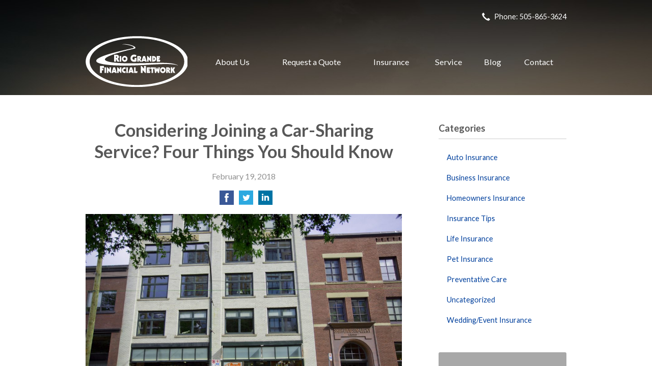

--- FILE ---
content_type: text/html; charset=UTF-8
request_url: https://riograndefinancial.com/considering-joining-a-car-sharing-service-four-things-you-should-know/
body_size: 7063
content:
<!DOCTYPE html>
<!--[if lt IE 7]><html class="ie9 ie8 ie7 ie6" lang="en"><![endif]-->
<!--[if IE 7]><html class="ie9 ie8 ie7" lang="en"><![endif]-->
<!--[if IE 8]><html class="ie9 ie8" lang="en"><![endif]-->
<!--[if IE 9]><html class="ie9" lang="en"><![endif]-->
<!--[if gt IE 9]><!--><html lang="en"><!--<![endif]-->
<head>
  <!-- Google Font -->
  <script type="text/javascript">
    WebFontConfig = {
      google: { families: [ 'Lato:400,700,300,400italic:latin' ] }
    };
    (function() {
      var wf = document.createElement('script');
      wf.src = 'https://ajax.googleapis.com/ajax/libs/webfont/1/webfont.js';
      wf.type = 'text/javascript';
      wf.async = 'true';
      var s = document.getElementsByTagName('script')[0];
      s.parentNode.insertBefore(wf, s);
    })();
  </script>

  <meta charset="utf-8">
  <meta http-equiv="X-UA-Compatible" content="IE=edge,chrome=1">
  <meta name="viewport" content="width=device-width, initial-scale=1.0">

  
  <title>Considering Joining a Car-Sharing Service? Four Things You Should Know</title>
  <meta name="description" content="There are benefits and drawbacks to car sharing—just as there are when driving your own car everywhere. Learn more.">
  <meta property="og:title" content="Considering Joining a Car-Sharing Service? Four Things You Should Know" />
  <meta property="og:description"content="There are benefits and drawbacks to car sharing—just as there are when driving your own car everywhere. Learn more."/>
  <meta name="twitter:title" content="Considering Joining a Car-Sharing Service? Four Things You Should Know">
  <meta name="twitter:description" content="There are benefits and drawbacks to car sharing—just as there are when driving your own car everywhere. Learn more.">

  

  <script type="application/ld+json">
  {
    "@context": "https://schema.org",
    "@type": "InsuranceAgency",
    "name": "Rio Grande Financial Network",
    "image": "https://sbagents.s3-us-west-2.amazonaws.com/sitebuilder.jpg",
    "@id": "https://riograndefinancial.com/#InsuranceAgency",
    "url": "https://riograndefinancial.com",
    "telephone": "505-865-3624",
    "priceRange": "Call for pricing",
    "address": {
      "@type": "PostalAddress",
      "streetAddress": "336 Luna Ave",
      "addressLocality": "Los Lunas",
      "addressRegion": "NM",
      "postalCode": "87031",
      "addressCountry": "US"
    },
        "sameAs": [
          ]
  }
  </script>


  
  <link rel="canonical" href="https://www.safeco.com/blog/car-sharing-insurance-tips" />
  
  <!-- Stylesheets -->
  <link rel="stylesheet" type="text/css" media="all" href="/wp-content/themes/sb2/dist/css/styles.min.css">
  <link rel="stylesheet" href="/wp-content/themes/child-themes/riograndefinancialcom/style.css?=1569541306" type="text/css" media="screen" />

  <!--[if lt IE 9]>
  <script src="http://html5shim.googlecode.com/svn/trunk/html5.js"></script>
  <![endif]-->

  <meta name='robots' content='noindex, nofollow' />
<link rel='dns-prefetch' href='//ajax.googleapis.com' />
<style id='wp-img-auto-sizes-contain-inline-css' type='text/css'>
img:is([sizes=auto i],[sizes^="auto," i]){contain-intrinsic-size:3000px 1500px}
/*# sourceURL=wp-img-auto-sizes-contain-inline-css */
</style>
<link rel="https://api.w.org/" href="https://riograndefinancial.com/wp-json/" /><link rel="alternate" title="JSON" type="application/json" href="https://riograndefinancial.com/wp-json/wp/v2/posts/146" /><link rel="canonical" href="/considering-joining-a-car-sharing-service-four-things-you-should-know/" />
<script>
  (function(i,s,o,g,r,a,m){i['GoogleAnalyticsObject']=r;i[r]=i[r]||function(){
  (i[r].q=i[r].q||[]).push(arguments)},i[r].l=1*new Date();a=s.createElement(o),
  m=s.getElementsByTagName(o)[0];a.async=1;a.src=g;m.parentNode.insertBefore(a,m)
  })(window,document,'script','https://www.google-analytics.com/analytics.js','ga');

  ga('create', 'UA-99895759-1', 'auto');
  ga('send', 'pageview');

</script>

</head>
<body class="wp-singular post-template-default single single-post postid-146 single-format-standard wp-theme-sb2 wp-child-theme-child-themesriograndefinancialcom">

<div id="snap-content" class="snap-content">

  
  <div class="mobile-topbar">
    <ul>
      <li><a href="#" aria-label="Menu" class="btn-drawer-trigger"><span class="icon icon-menu"></span></a></li>

      
        <li><a href="tel:505-865-3624"><span class="icon icon-earphone"></span> Call Us</a></li>
      
      <li><a href="/request-a-quote/" onClick="ga('send', 'event', { eventCategory: 'Quote Referral', eventAction: 'Click', eventLabel: 'riograndefinancial.com/considering-joining-a-car-sharing-service-four-things-you-should-know/'});"><span class="icon icon-send"></span> Request Quote</a></li>
    </ul>
  </div>

  <div class="image-wrap">

    <div class="topbar">
      <div class="container">
        <div class="float-right">

          <ul class="quicklinks">

    
    <li><a href="tel:505-865-3624"><span class="icon icon-earphone"></span> Phone: 505-865-3624</a></li>

    
</ul>

          
        </div><!-- .float-right -->
      </div><!-- .container -->
    </div><!-- .topbar -->

    <header class="header">
      <div class="container">

        <div class="flex">

          <div class="logo-wrap">
            
<a href="https://riograndefinancial.com" class="logo custom-logo">
  Rio Grande Financial Network</a>
          </div>

          <nav class="nav">
            <ul>
              <li class="page_item page-item-2 page_item_has_children"><a href="/about-us/">About Us</a>
<ul class='children'>
	<li class="page_item page-item-42"><a href="/about-us/our-team/">Our Team</a></li>
	<li class="page_item page-item-43"><a href="/about-us/companies-we-represent/">Companies We Represent</a></li>
	<li class="page_item page-item-10"><a href="/about-us/why-an-independent-agent/">Why an Independent Agent?</a></li>
</ul>
</li>
<li class="page_item page-item-7"><a href="/request-a-quote/">Request a Quote</a></li>
<li class="page_item page-item-4 page_item_has_children"><a href="/insurance/">Insurance</a>
<ul class='children'>
	<li class="page_item page-item-11 page_item_has_children"><a href="/insurance/vehicle/">Vehicle</a>
	<ul class='children'>
		<li class="page_item page-item-16"><a href="/insurance/vehicle/auto/">Auto</a></li>
		<li class="page_item page-item-17"><a href="/insurance/vehicle/motorcycle/">Motorcycle</a></li>
		<li class="page_item page-item-18"><a href="/insurance/vehicle/classic-car/">Classic Car</a></li>
		<li class="page_item page-item-19"><a href="/insurance/vehicle/boat-watercraft/">Boat &amp; Watercraft</a></li>
		<li class="page_item page-item-20"><a href="/insurance/vehicle/motorsport-atv/">Motorsport &amp; ATV</a></li>
		<li class="page_item page-item-21"><a href="/insurance/vehicle/rv-motorhome/">RV &amp; Motorhome</a></li>
	</ul>
</li>
	<li class="page_item page-item-12 page_item_has_children"><a href="/insurance/property/">Property</a>
	<ul class='children'>
		<li class="page_item page-item-22"><a href="/insurance/property/homeowners/">Homeowners</a></li>
		<li class="page_item page-item-23"><a href="/insurance/property/renters/">Renters</a></li>
		<li class="page_item page-item-24"><a href="/insurance/property/condo/">Condo</a></li>
		<li class="page_item page-item-25"><a href="/insurance/property/landlord/">Landlord</a></li>
		<li class="page_item page-item-26"><a href="/insurance/property/flood/">Flood</a></li>
		<li class="page_item page-item-27"><a href="/insurance/property/earthquake/">Earthquake</a></li>
		<li class="page_item page-item-28"><a href="/insurance/property/umbrella/">Umbrella</a></li>
	</ul>
</li>
	<li class="page_item page-item-13 page_item_has_children"><a href="/insurance/business/">Business</a>
	<ul class='children'>
		<li class="page_item page-item-29"><a href="/insurance/business/business-owners-policy/">Business Owners Policy</a></li>
		<li class="page_item page-item-30"><a href="/insurance/business/commercial-property/">Commercial Property</a></li>
		<li class="page_item page-item-31"><a href="/insurance/business/commercial-umbrella/">Commercial Umbrella</a></li>
		<li class="page_item page-item-32"><a href="/insurance/business/general-liability/">General Liability</a></li>
		<li class="page_item page-item-33"><a href="/insurance/business/commercial-auto/">Commercial Auto</a></li>
		<li class="page_item page-item-34"><a href="/insurance/business/workers-compensation/">Workers&#8217; Compensation</a></li>
		<li class="page_item page-item-35"><a href="/insurance/business/surety-bonds/">Surety Bonds</a></li>
	</ul>
</li>
	<li class="page_item page-item-14"><a href="/insurance/health/">Health</a></li>
	<li class="page_item page-item-15"><a href="/insurance/life/">Life</a></li>
</ul>
</li>
<li class="page_item page-item-5"><a href="/service/">Service</a></li>
<li class="page_item page-item-8 current_page_parent"><a href="/blog/">Blog</a></li>
<li class="page_item page-item-9"><a href="/contact/">Contact</a></li>
            </ul>
          </nav>

        </div><!-- .flex -->

      </div><!-- .container -->
    </header><!-- .header -->

</div><!-- .image-wrap -->

<div class="main">
    <div class="container">
        <div class="row">

            <article class="col col-8">

                
                <header class="article-header">
                    <h1>Considering Joining a Car-Sharing Service? Four Things You Should Know</h1>
                    <p class="text-soften">February 19, 2018</p>

                    <ul class="social">
                        <li>
                            <a class="share" href="https://www.facebook.com/sharer/sharer.php?u=http://riograndefinancial.com/considering-joining-a-car-sharing-service-four-things-you-should-know/" aria-label="Share on Facebook">
                                <span class="icon icon-facebook"></span>
                            </a>
                        </li>
                        <li>
                            <a class="share" href="https://twitter.com/intent/tweet?url=http://riograndefinancial.com/considering-joining-a-car-sharing-service-four-things-you-should-know/&text=Considering Joining a Car-Sharing Service? Four Things You Should Know&hashtags=" aria-label="Share on Twitter">
                                <span class="icon icon-twitter"></span>
                            </a>
                        </li>
                        <li>
                            <a class="share" href="https://www.linkedin.com/shareArticle?mini=true&url=http://riograndefinancial.com/considering-joining-a-car-sharing-service-four-things-you-should-know/&title=Considering Joining a Car-Sharing Service? Four Things You Should Know&summary=&source=" aria-label="Share on LinkedIn">
                                <span class="icon icon-linkedin"></span>
                            </a>
                        </li>
                    </ul>

                </header>

                <p><a href="http://07074241.sb-agents.net/wp-content/uploads/sites/183/2018/02/27766770623_f5e41b41af_k.jpg"><img fetchpriority="high" decoding="async" class="alignnone wp-image-147" src="/wp-content/uploads/2018/02/27766770623_f5e41b41af_k-1024x683.jpg" alt="car2go" width="800" height="533" /></a></p>
<p>Today, as car sharing has grown in popularity (well over a million people are members of various services in the U.S., according to the Transportation Sustainability Research Center (TSRC)), the number of options has grown, too.</p>
<p>You can borrow a company-owned car (think Zipcar or Car2Go) for a few hours at a time or for a daily rate, returning it to the spot where you picked it up or a drop-off area in a designated zone. You can even rent cars from other individuals—and rent your car to them.</p>
<p>There are benefits and drawbacks to car sharing—just as there are when driving your own car everywhere. But is sharing right for you? Here are four things you should consider before you get started.</p>
<ol>
<li><strong>Car sharing can be a great way to save money and increase flexibility.</strong> According to AAA, in 2017 the annual cost of owning and operating a new car averaged nearly $8,500—and that doesn&#8217;t include payments for the cost of the car itself. Because car-sharing services allow you to pay only for the time you&#8217;re using a car (in addition to certain fees), the cost can be significantly lower. If you don&#8217;t need a car often, or if you occasionally need a second car, sharing might be a good choice.</li>
<li><strong>It can help the environment (and reduce traffic), too.</strong> In a five-city study, the TSRC found that users of one car-sharing service decreased their greenhouse-gas emissions by an average of 10%. The study also indicated that 28,000 fewer vehicles were on the roads in those cities, thanks to the company. If this trend leads to fewer cars being produced overall, that would carry its own environmental benefit—according to the European Commission, 20% of the climate damage caused by cars happens not during driving, but while they&#8217;re being built.</li>
<li><strong>If you&#8217;re thinking about peer-to-peer sharing, you need to check your state&#8217;s laws.</strong> Peer-to-peer renting has many benefits, and often includes a selection of interesting cars. But if you&#8217;re the one providing the car, participating in the network can create issues, depending on where you live. Some states have enacted regulations around peer-to-peer sharing, including a limit on how much revenue you can generate annually with your vehicle. The sharing program itself also needs to meet certain requirements.</li>
<li><strong>No matter what you choose, check your insurance coverage.</strong> Sharing your own vehicle in a peer-to-peer network in some states could put you at risk—even though these programs include insurance, it might not be enough to cover medical expenses and other costs in the event of a crash. Also, your insurance company might not renew your auto policy, or your premiums could increase significantly. Car-sharing programs that feature company-owned vehicles include insurance, too, but it might be wise to consider additional coverage. For example, your credit card might provide extra protection, and insurance companies have non-owner policies available as well.</li>
</ol>
<p>There&#8217;s a lot to like about car sharing, but there&#8217;s a lot to think about, too. Don&#8217;t hit the road before you weigh the pros and cons—and make sure you&#8217;re protected.</p>
<p><a href="https://www.safeco.com/blog/car-sharing-insurance-tips" rel="nofollow"><em>Reposted with permission from the original author, Safeco Insurance®.</em></a></p>
<p>Top image by Flickr user <a href="https://flic.kr/p/JiDXwx">GoToVan</a> used under <a href="https://creativecommons.org/licenses/by/2.0/" target="_blank" rel="noopener">Creative Commons Attribution-Sharealike 2.0 license</a>. Image cropped and modified from original.</p>

                <div class="pagination">
                    <a class="prev" href="/protect-yourself-from-carbon-monoxide-at-home-and-work/" rel="prev"><span class="icon icon-chevron-left"></span> Protect yourself from Carbon Monoxide—at Home and Work</a>                    <a class="next" href="/do-i-need-to-tell-my-insurance-company-if-my-dog-bites-someone/" rel="next"><span class="icon icon-chevron-right"></span> Do I Need to Tell My Insurance Company If My Dog Bites Someone?</a>                </div>

                
            </article>

            <aside class="sidebar col col-4">

    <div class="sidebar-item sidebar-item-linked-list"><h3>Categories</h3>        <ul>
        	<li class="cat-item cat-item-119"><a href="/category/auto-insurance/">Auto Insurance</a>
</li>
	<li class="cat-item cat-item-116"><a href="/category/business-insurance/">Business Insurance</a>
</li>
	<li class="cat-item cat-item-118"><a href="/category/homeowners-insurance/">Homeowners Insurance</a>
</li>
	<li class="cat-item cat-item-2"><a href="/category/insurance-tips/">Insurance Tips</a>
</li>
	<li class="cat-item cat-item-117"><a href="/category/life-insurance/">Life Insurance</a>
</li>
	<li class="cat-item cat-item-120"><a href="/category/pet-insurance/">Pet Insurance</a>
</li>
	<li class="cat-item cat-item-122"><a href="/category/preventative-care/">Preventative Care</a>
</li>
	<li class="cat-item cat-item-1"><a href="/category/uncategorized/">Uncategorized</a>
</li>
	<li class="cat-item cat-item-121"><a href="/category/wedding-event-insurance/">Wedding/Event Insurance</a>
</li>
        </ul>
        </div>
        <div class="sidebar-item sidebar-item-action">
          <div class="content content-details">
            <h2>Why Wait?</h2><p>Contact us for a free insurance quote now.</p>          </div>
          <div class="content content-action">
              <div class="button-set button-set--block">
                  
                
                    <a href="tel:505-865-3624" class="button white">505-865-3624</a>
                
                <a href="https://riograndefinancial.com/request-a-quote/" class="button white" onClick="ga('send', 'event', { eventCategory: 'Quote Referral', eventAction: 'Click', eventLabel: 'riograndefinancial.com/considering-joining-a-car-sharing-service-four-things-you-should-know/'});">Request a Quote</a>
              </div>
            
          </div>
        </div>
    
</aside>

        </div>
    </div><!-- .container -->
</div>

  <footer class="footer">
    <div class="container">
      <div class="row">

        <div class="col col-8">

          
<h3>Contact Us</h3>
<div class="row">
  <div class="col col-6">
    <span class="map">
      <a href="https://www.google.com/maps/place?q=Rio+Grande+Financial+Network%2C+336+Luna+Ave%2C+Los+Lunas%2C+NM+87031">
        <img src="https://maps.googleapis.com/maps/api/staticmap?center=336+Luna+Ave%2C+Los+Lunas%2C+NM+87031&markers=color:red%7C336+Luna+Ave%2C+Los+Lunas%2C+NM+87031&zoom=14&size=300x180&key=AIzaSyBInU4S_luVPnZEOQ3j2fsDbK0OeXnmxTM" alt="Google Map of Location" width="300" height="180" />
      </a>
    </span>
  </div>
  <div class="col col-6">
    <p>
      <strong>
        <span class="name">Rio Grande Financial Network</span>
      </strong>
    </p>
    <p>
      <a href="https://www.google.com/maps/place?q=Rio+Grande+Financial+Network%2C+336+Luna+Ave%2C+Los+Lunas%2C+NM+87031">

                  <span>336 Luna Ave</span><br>
          <span>Los Lunas</span>, <span>NM</span> <span>87031</span>
        
      </a>
    </p>
    <p>

      
        <a href="tel:505-865-3624"><span>Phone: 505-865-3624</span></a><br>
      
      Fax: <span>505-865-3625</span>
    </p>

    
    <ul>
      <li><a href="/service/">Account Service</a></li>
      <li><a href="/contact/">Contact Us</a></li>
    </ul>

  </div>
</div>

        </div>
        <div class="col col-4">

          
  <h3>Quick Links</h3>
  <nav>
    <ul>
      <li class="page_item page-item-1"><a href="/">Home</a></li>
<li class="page_item page-item-2 page_item_has_children"><a href="/about-us/">About Us</a></li>
<li class="page_item page-item-7"><a href="/request-a-quote/">Request a Quote</a></li>
<li class="page_item page-item-4 page_item_has_children"><a href="/insurance/">Insurance</a></li>
<li class="page_item page-item-5"><a href="/service/">Service</a></li>
<li class="page_item page-item-8 current_page_parent"><a href="/blog/">Blog</a></li>
<li class="page_item page-item-9"><a href="/contact/">Contact</a></li>
    </ul>
  </nav>


        </div><!-- .col -->
      </div><!-- .row -->

      <hr>  

      <div class="row">
        <div class="col col-8">
          <p>Copyright &copy; 2026, Rio Grande Financial Network All rights reserved.<br>Site by <a href="http://avelient.co" target="_blank">Avelient</a></p>
        </div>
        <div class="col col-4">
          <ul class="legal">
            <li><a href="/privacy-policy/">Privacy Policy</a></li>
            <li><a href="/disclaimer/">Disclaimer</a></li>
          </ul>
        </div>
      </div>

    </div><!-- .container -->
  </footer>

</div><!-- .snap-content -->

<div class="snap-drawers">
  <div class="snap-drawer snap-drawer-left">
    <nav class="snap-drawer-nav">
      <ul>
        <li class="page_item page-item-2 page_item_has_children"><a href="/about-us/">About Us</a>
<ul class='children'>
	<li class="page_item page-item-42"><a href="/about-us/our-team/">Our Team</a></li>
	<li class="page_item page-item-43"><a href="/about-us/companies-we-represent/">Companies We Represent</a></li>
	<li class="page_item page-item-10"><a href="/about-us/why-an-independent-agent/">Why an Independent Agent?</a></li>
</ul>
</li>
<li class="page_item page-item-7"><a href="/request-a-quote/">Request a Quote</a></li>
<li class="page_item page-item-4 page_item_has_children"><a href="/insurance/">Insurance</a>
<ul class='children'>
	<li class="page_item page-item-11 page_item_has_children"><a href="/insurance/vehicle/">Vehicle</a>
	<ul class='children'>
		<li class="page_item page-item-16"><a href="/insurance/vehicle/auto/">Auto</a></li>
		<li class="page_item page-item-17"><a href="/insurance/vehicle/motorcycle/">Motorcycle</a></li>
		<li class="page_item page-item-18"><a href="/insurance/vehicle/classic-car/">Classic Car</a></li>
		<li class="page_item page-item-19"><a href="/insurance/vehicle/boat-watercraft/">Boat &amp; Watercraft</a></li>
		<li class="page_item page-item-20"><a href="/insurance/vehicle/motorsport-atv/">Motorsport &amp; ATV</a></li>
		<li class="page_item page-item-21"><a href="/insurance/vehicle/rv-motorhome/">RV &amp; Motorhome</a></li>
	</ul>
</li>
	<li class="page_item page-item-12 page_item_has_children"><a href="/insurance/property/">Property</a>
	<ul class='children'>
		<li class="page_item page-item-22"><a href="/insurance/property/homeowners/">Homeowners</a></li>
		<li class="page_item page-item-23"><a href="/insurance/property/renters/">Renters</a></li>
		<li class="page_item page-item-24"><a href="/insurance/property/condo/">Condo</a></li>
		<li class="page_item page-item-25"><a href="/insurance/property/landlord/">Landlord</a></li>
		<li class="page_item page-item-26"><a href="/insurance/property/flood/">Flood</a></li>
		<li class="page_item page-item-27"><a href="/insurance/property/earthquake/">Earthquake</a></li>
		<li class="page_item page-item-28"><a href="/insurance/property/umbrella/">Umbrella</a></li>
	</ul>
</li>
	<li class="page_item page-item-13 page_item_has_children"><a href="/insurance/business/">Business</a>
	<ul class='children'>
		<li class="page_item page-item-29"><a href="/insurance/business/business-owners-policy/">Business Owners Policy</a></li>
		<li class="page_item page-item-30"><a href="/insurance/business/commercial-property/">Commercial Property</a></li>
		<li class="page_item page-item-31"><a href="/insurance/business/commercial-umbrella/">Commercial Umbrella</a></li>
		<li class="page_item page-item-32"><a href="/insurance/business/general-liability/">General Liability</a></li>
		<li class="page_item page-item-33"><a href="/insurance/business/commercial-auto/">Commercial Auto</a></li>
		<li class="page_item page-item-34"><a href="/insurance/business/workers-compensation/">Workers&#8217; Compensation</a></li>
		<li class="page_item page-item-35"><a href="/insurance/business/surety-bonds/">Surety Bonds</a></li>
	</ul>
</li>
	<li class="page_item page-item-14"><a href="/insurance/health/">Health</a></li>
	<li class="page_item page-item-15"><a href="/insurance/life/">Life</a></li>
</ul>
</li>
<li class="page_item page-item-5"><a href="/service/">Service</a></li>
<li class="page_item page-item-8 current_page_parent"><a href="/blog/">Blog</a></li>
<li class="page_item page-item-9"><a href="/contact/">Contact</a></li>
      </ul>
    </nav>
  </div><!-- .snap-drawer-left -->
  <div class="snap-drawer snap-drawer-right"></div><!-- .snap-drawer-right -->
</div><!-- .snap-drawers -->


<script type="speculationrules">
{"prefetch":[{"source":"document","where":{"and":[{"href_matches":"/*"},{"not":{"href_matches":["/wp-*.php","/wp-admin/*","/wp-content/uploads/sites/183/*","/wp-content/*","/wp-content/plugins/*","/wp-content/themes/child-themes/riograndefinancialcom/*","/wp-content/themes/sb2/*","/*\\?(.+)"]}},{"not":{"selector_matches":"a[rel~=\"nofollow\"]"}},{"not":{"selector_matches":".no-prefetch, .no-prefetch a"}}]},"eagerness":"conservative"}]}
</script>

<!-- SiteCatalyst code version: H.24.2.
Copyright 1996-2012 Adobe, Inc. All Rights Reserved
More info available at http://www.omniture.com -->
<script language="JavaScript" type="text/javascript" src="https://s3-us-west-2.amazonaws.com/sbagents/sbn/shared-assets/js/s_code.js"></script>
<script language="JavaScript" type="text/javascript"><!--
/* You may give each page an identifying name, server, and channel on the next lines. */
s.eVar26 = "Rio Grande Financial Network";
s.pageName="Considering Joining a Car-Sharing Service? Four Things You Should Know";
s.channel="";
s.hier1="considering-joining-a-car-sharing-service-four-things-you-should-know";


/************* DO NOT ALTER ANYTHING BELOW THIS LINE ! **************/
var s_code=s.t();if(s_code)document.write(s_code)//--></script>
<script language="JavaScript" type="text/javascript"><!--
if(navigator.appVersion.indexOf('MSIE')>=0)document.write(unescape('%3C')+'\!-'+'-')
//--></script><noscript><img src="//safeco.d1.sc.omtrdc.net/b/ss/safecoriograndefinancialcomprod/1/H.24.2--NS/0"
height="1" width="1" border="0" alt="" /></noscript><!--/DO NOT REMOVE/-->
<!-- End SiteCatalyst code version: H.24.2. -->

<!-- Start of SiteCatalyst Click Tracking -->
<script type="text/javascript">
  function recordClickQandI(location, type, cta) {
    // trackingString = pagename_location_type_cta
    // location = string with location on page
    // type =  btn for button, txt for text link, img for image
    // cta = whatever the text is associated with what they click on
    //alert("consideringJoiningACar-SharingService?FourThingsYouShouldKnow_"+location+"_"+type+"_"+cta);
    var trackingString = "consideringJoiningACar-SharingService?FourThingsYouShouldKnow_"+location+"_"+type+"_"+cta;
    s.linkTrackVars = "eVar28,prop28,server";
    s.eVar28 = s.prop28 = trackingString;
    s.tl(this, 'o', trackingString);
  }
</script>
<!-- End of SiteCatalyst Click Tracking -->
<script type="text/javascript" src="https://ajax.googleapis.com/ajax/libs/jquery/2.1.3/jquery.min.js" id="jquery-js"></script>

<!-- JavaScript -->
<script src="/shared-assets/js/snap.min.js"></script>
<script src="/wp-content/themes/sb2/dist/js/scripts.min.js"></script>

</body>
</html>


--- FILE ---
content_type: text/css
request_url: https://riograndefinancial.com/wp-content/themes/child-themes/riograndefinancialcom/style.css?=1569541306
body_size: 843
content:
/*
 Theme Name:   Rio Grande Financial Network
 Theme URI:    http://riograndefinancial.com
 Description:  Custom theme alteration created for the SiteBuilder network
 Author:       Avelient
 Author URI:   http://avelient.co
 Template:     sb2
 Version:      1.0
 Tags:         custom-logo, custom-brand-colors
 Text Domain:  sb2-child
*/

/**
 * Custom logo
 */
.header .custom-logo {
  background: url("img/logo.png") no-repeat center center;
  background-size: 100% auto;
  width: 200px; /* width of logo */
  height: 100px; /* height of logo */
  max-width: 100%;
  padding: 0;
  /* hide text */
  text-indent: -9999px;
  font-size: 0;
  border: 0 none;
}

@media (-webkit-min-device-pixel-ratio: 2), (min-resolution: 192dpi) {
  .header .custom-logo {
    background: url("img/logo@2x.png") no-repeat center center;
    background-size: 100% auto;
  }
}

/**
 * Banner Image

.image-wrap {
  background-image: url("img/banner-image.jpg");
  background-color: #03285e;
}
 */

/**
 * Backgrounds
 */
 body,
 .snap-content {
   background: #03285e;
 }

.snap-drawers {
  background: #305180;
}

.nav ul ul {
  background: #03285e;
}

.feature {
  background: #03285e;
}

.action {
  background: #a8a8a8;
}

.sidebar-item-action {
  background: #a8a8a8;
}
.sidebar-item-action .content-action {
  background: rgba(0,0,0, 0.25);
}

/**
 * Typography
 */
body,
.text-lead {
  color: #303030;
}

h1, h2, h3, h4, h5, h6 {
  color: #585858;
}
h2 {
  color: #87212f;
}

a,
h1 a,
h2 a,
h3 a,
h4 a,
h5 a,
h6 a {
  color: #00409d;
}
a:hover,
h1 a:hover,
h2 a:hover,
h3 a:hover,
h4 a:hover,
h5 a:hover,
h6 a:hover {
  color: #cbcbcb;
}

.listing-feature .featured-item {
  color: #303030;
}
.listing-feature .featured-item h2 {
  color: #00409d;
}

.header .logo,
.banner h1 {
  color: #fff;
}
.header .logo:hover {
  color: #cbcbcb;
}

.topbar,
.topbar a {
  color: #fff;
}
.topbar a:hover {
  color: #cbcbcb;
}

.footer h3,
.footer a {
  color: #fff;
}
.footer a:hover {
  color: #cbcbcb;
}

/**
 * Buttons
 */
.banner .button,
.button.blue-green,
.sidebar-item-action .content-action .button,
.gform_wrapper .gform_footer input.button,
.gform_wrapper .gform_footer input[type=image],
.gform_wrapper .gform_footer input[type=submit] {
  background-color: #87212f;
  color: #fff;
}
.banner .button:hover,
.button.blue-green:hover,
.sidebar-item-action .content-action .button:hover,
.gform_wrapper .gform_footer input.button:hover,
.gform_wrapper .gform_footer input[type=image]:hover,
.gform_wrapper .gform_footer input[type=submit]:hover {
  background-color: #a75560;
  color: #fff;
}

/**
 * Pagination
 */
.pagination a {
  background: #efefef;
  color: #03285e;
}
.pagination a:hover {
  background: #2b63af;
  color: #fff;
}

/**
 * Misc
 */
.sidebar h3,
.listing-feature li {
  border-color: rgba(0,0,0, 0.1);
}


--- FILE ---
content_type: text/plain
request_url: https://www.google-analytics.com/j/collect?v=1&_v=j102&a=930356616&t=pageview&_s=1&dl=https%3A%2F%2Friograndefinancial.com%2Fconsidering-joining-a-car-sharing-service-four-things-you-should-know%2F&ul=en-us%40posix&dt=Considering%20Joining%20a%20Car-Sharing%20Service%3F%20Four%20Things%20You%20Should%20Know&sr=1280x720&vp=1280x720&_u=IEBAAEABAAAAACAAI~&jid=379070934&gjid=1078456003&cid=835377227.1768107636&tid=UA-99895759-1&_gid=1118093730.1768107636&_r=1&_slc=1&z=1043398163
body_size: -453
content:
2,cG-70BXH1YL56